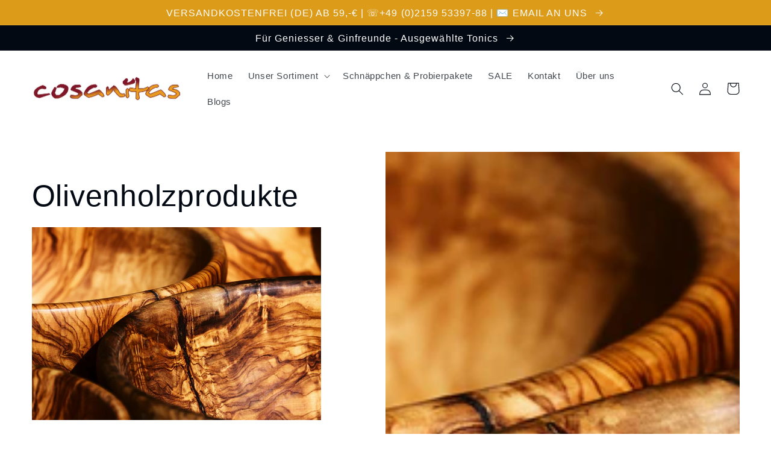

--- FILE ---
content_type: application/javascript; charset=utf-8
request_url: https://av.good-apps.co/storage/js/good_apps_timer-cosanitas-by-tck-marketing.myshopify.com.js?ver=60&shop=cosanitas-by-tck-marketing.myshopify.com
body_size: 85367
content:
var goodavbaseUrl="https://av.good-apps.co/";var goodavApiUrl="https://av.good-apps.co/";var goodavShop="cosanitas-by-tck-marketing.myshopify.com";var goodavTriggerEvents=[6];var goodavPageIds=[];var goodavCertainBtns=[];var goodavCurrencyCode="USD";var goodavCurrencySymbol="$";var goodavVersion="21";var goodavartWidget={"widget_name":"Widget name","widget_type":"upsell","widget_themes":"style_1","design_type":{"position":"center","animation":"animate__slideInRight","cart_icon":"cart_right_center","position_img":"up"},"top":{"top_show":true,"background_top":"#fff"},"main":{"background_main":"transparent","background_heading":"transparent","main_wrap_bg":"#fff","main_wrap_border_color":"#456FF7","main_wrap_border_radius":"5","main_wrap_border_width":"1","main_wrap_padding_l":"100","main_wrap_padding_r":"100","main_wrap_padding_t":"76","main_wrap_padding_b":"76","timer_title_color":"#000","timer_title_fs":"40","title_padding_l":"0","title_padding_r":"0","title_padding_t":"0","title_padding_b":"20","title_font_weight":"800","title_bg":"transparent","title_lh":"54","secondary_title_color":"#000","secondary_title_fs":"20","secondary_title_padding_l":"0","secondary_title_padding_r":"0","secondary_title_padding_t":"0","secondary_title_padding_b":"54","secondary_title_font_weight":"600","secondary_title_lh":"24","secondary_title_bg":"transparent","wallpaper":"wallpaper_0","popup_img":"img_0"},"bottom":{"accept_btn_bg":"#456FF7","accept_btn_bg_hover":"#fff","accept_btn_font_color":"#fff","accept_btn_font_color_hover":"#456FF7","accept_btn_border_color":"#456FF7","accept_btn_border_color_h":"#456FF7","accept_btn_border_width":"2","accept_btn_border_radius":"0","accept_btn_font_size":"20","accept_btn_font_weight":"700","accept_btn_font_style":"normal","accept_btn_line_height":"22","accept_btn_padding_t_b":"10","accept_btn_padding_l_r":"26","reject_btn_bg":"#fff","reject_btn_bg_hover":"#456FF7","reject_btn_font_color":"#456FF7","reject_btn_font_color_hover":"#fff","reject_btn_border_color":"#456FF7","reject_btn_border_color_h":"#456FF7","reject_btn_border_width":"2","reject_btn_border_radius":"0","reject_btn_font_size":"20","reject_btn_font_weight":"700","reject_btn_font_style":"normal","reject_btn_line_height":"22","reject_btn_padding_t_b":"10","reject_btn_padding_l_r":"20","submit_btn_bg":"#fff","submit_btn_bg_hover":"#456FF7","submit_btn_font_color":"#456FF7","submit_btn_font_color_hover":"#fff","submit_btn_border_color":"#456FF7","submit_btn_border_color_h":"#456FF7","submit_btn_border_width":"2","submit_btn_border_radius":"0","submit_btn_font_size":"20","submit_btn_font_weight":"700","submit_btn_font_style":"normal","submit_btn_line_height":"22","submit_btn_padding_t_b":"10","submit_btn_padding_l_r":"20","input_btn_bg":"#fff","input_btn_bg_hover":"#c0deedcc","input_btn_font_color":"#456FF7","input_btn_font_color_hover":"#222831","input_btn_border_color":"#456FF7","input_btn_border_width":"2","input_btn_border_radius":"0","input_btn_font_size":"20","input_btn_font_weight":"700","input_btn_font_style":"normal","input_btn_line_height":"22","input_btn_padding_t_b":"10","input_btn_padding_l_r":"65"},"translation":{"checkout_btn":"Button","timer_msg":"You must be {{age}} years old to access this website. Please verify your age.","timer_title":"Age Verification","button_title":"Button","accept_btn":"Yes, I\u2019m over {{age}}","reject_btn":"No, I\u2019m under {{age}}","submit_btn":"Submit","verification_age":"You must be {{age}} years old to access this website. Please verify your age.","verification_year":"Enter your year of birth","verification_date":"Enter your date of birth"},"custom_css":"","widget_active_img":"https:\/\/av.good-apps.co\/assets\\\/images\\\/widgets\\\/preview\\\/cart\\\/style_1.png"};var goodavActiveApp=1;var goodavartSubtotal="";var goodavAppName="GoodApps-AgeVerification18+";var goodavOffersHash=[null];var goodavShowLabel=0;var goodavartSubtotalContainer="";if(!goodavApp){var goodavApp=function(){if(!(goodavActiveApp||sessionStorage.getItem('goodavPreviewMode')))return;if(sessionStorage.getItem('goodavPreviewMode')){showPreviewMessage()};function showPreviewMessage(){let html=`<div style="width: 100%; 
                                    padding: 15px 30px; 
                                    text-align:center;
                                    border-bottom: 1px solid #dddddd;"
                        >
                            Preview Mode
                        </div>`;document.body.insertAdjacentHTML('afterbegin',html)}
let cartBuilded=false;let cartIsOpen=false;let cartToAnimate=null;const url=location.href;const storeUrl=new URL(url).origin;styleLoader();if(Shopify.designMode){buildPreviewContainer();}
function checkCookie(name){if(location.href.includes('offerId')){return false;}
const cookies=document.cookie.split(';');for(let i=0;i<cookies.length;i++){const cookie=cookies[i].trim();if(cookie.startsWith(name+'=')){return true;}}
return false;}
function setCookieData(){let url=location.href;const oneWeek=new Date(Date.now()+3600000*24*7);let currentDate=new Date(Date.now());currentDate=currentDate.toUTCString();if(url.includes('#')){url=url.split('#');if(url[url.length-1]){let parameter='#'+url[url.length-1];setCookie('goodavUrl',parameter,{expires:oneWeek});}}}
setCookieData();function setCookie(name,value,options={}){options={path:'/',...options};if(options.expires instanceof Date){options.expires=options.expires.toUTCString();}
let updatedCookie=encodeURIComponent(name)+"="+encodeURIComponent(value);for(let optionKey in options){updatedCookie+="; "+optionKey;let optionValue=options[optionKey];if(optionValue!==true){updatedCookie+="="+optionValue;}}
document.cookie=updatedCookie;}
function getCookie(name){let matches=document.cookie.match(new RegExp("(?:^|; )"+name.replace(/([\.$?*|{}\(\)\[\]\\\/\+^])/g,'\\$1')+"=([^;]*)"));return matches?decodeURIComponent(matches[1]):undefined;}
if(location.href.includes('offerId')&&location.href.includes(goodavAppName)){setCrisp();buildPreviewMessage();addPreviewMessageStyles();setTimeout(()=>{openPopup();},0)
popupEvents();}
function buildPreviewMessage(){const html=`
                <div class="goodt_minipopup_content">
                    <span class="goodt_minipopup__close"><svg aria-hidden="true" focusable="false" data-prefix="fas" data-icon="times" role="img" xmlns="http://www.w3.org/2000/svg" viewBox="0 0 352 512" class="svg-inline--fa fa-times fa-w-11 fa-2x"><path fill="#4e5d78" d="M242.72 256l100.07-100.07c12.28-12.28 12.28-32.19 0-44.48l-22.24-22.24c-12.28-12.28-32.19-12.28-44.48 0L176 189.28 75.93 89.21c-12.28-12.28-32.19-12.28-44.48 0L9.21 111.45c-12.28 12.28-12.28 32.19 0 44.48L109.28 256 9.21 356.07c-12.28 12.28-12.28 32.19 0 44.48l22.24 22.24c12.28 12.28 32.2 12.28 44.48 0L176 322.72l100.07 100.07c12.28 12.28 32.2 12.28 44.48 0l22.24-22.24c12.28-12.28 12.28-32.19 0-44.48L242.72 256z"></path></svg></span>
                    <h3 class="goodt_minipopup__message">Hi, I’m your assistant from GA Age Verification App. If you can’t see the popup, click ‘Fix for ME’ and we’ll resolve it immediately.</h3>
                    <svg height="120" viewBox="0 0 199 187" fill="none" xmlns="http://www.w3.org/2000/svg">
                        <path d="M30.968 95.5194C22.455 91.7019 16.9675 82.7234 15.7304 73.4715C14.4933 64.2195 17.0247 54.8001 21.1199 46.4178C27.1014 34.169 38.0968 22.8102 51.742 22.4346C57.5521 22.2753 63.2927 24.1372 69.1027 23.8595C78.371 23.4145 86.4308 17.6779 93.8904 12.1659C101.35 6.65395 109.406 0.913321 118.678 0.46828C127.95 0.0232376 138.154 7.53179 136.802 16.7103C136.357 19.7398 134.74 22.753 135.532 25.7173C136.978 31.1068 144.723 31.462 149.778 29.0979C154.832 26.7339 159.695 22.7571 165.236 23.4308C170.478 24.0718 174.398 28.9428 175.627 34.0751C176.856 39.2073 175.974 44.5887 175.088 49.7904L169.907 80.1104C168.682 87.2433 167.22 94.8743 162.063 99.9576C156.486 105.453 148.038 106.556 140.228 107.127C106 109.634 71.5908 107.567 37.909 100.982" fill="#F4F6F9"/>
                        <path d="M190.089 101.456C190.269 102.018 190.353 102.606 190.338 103.195C190.302 104.162 189.947 105.089 189.329 105.833C189.342 106.538 189.121 107.227 188.701 107.793C188.424 108.129 188.069 108.392 187.666 108.557C187.264 108.723 186.827 108.788 186.394 108.744C186.757 110.01 186.635 111.463 185.789 112.468C184.944 113.472 182.956 113.529 181.927 112.631L183.707 109.165C182.739 108.292 181.912 107.274 181.257 106.147C180.968 105.754 180.846 105.262 180.918 104.78C181.102 104.139 181.915 103.857 182.552 104.028C182.625 104.048 182.697 104.073 182.768 104.102C182.527 103.894 182.278 103.693 182.029 103.502C181.253 102.897 180.461 102.22 180.155 101.285C179.849 100.35 180.269 99.1083 181.229 98.896C181.78 98.8299 182.337 98.9445 182.817 99.2226C183.176 99.3901 183.527 99.5656 183.879 99.7493C183.425 98.7572 182.976 97.7691 182.523 96.781C182.408 96.6011 182.334 96.3985 182.304 96.1872C182.275 95.9759 182.291 95.7607 182.352 95.5562C182.459 95.3747 182.62 95.2312 182.812 95.1456C183.005 95.0599 183.219 95.0365 183.425 95.0785C183.835 95.174 184.221 95.3548 184.556 95.6092C185.953 96.5238 187.361 97.4507 188.48 98.6878C188.892 99.1394 189.251 99.6366 189.55 100.17C189.608 98.9433 189.291 97.7282 188.639 96.6871C187.869 95.5058 186.987 94.401 186.006 93.3881C185.414 92.7185 184.83 91.6978 185.406 91.0118C185.863 90.4606 186.737 90.5831 187.398 90.8608C188.378 91.2678 189.249 91.8977 189.943 92.7003C190.637 93.503 191.135 94.4564 191.396 95.4848C191.657 96.5132 191.675 97.5884 191.448 98.6249C191.221 99.6614 190.756 100.631 190.089 101.456ZM73.8798 150.835C73.4603 150.612 73.0602 150.354 72.6835 150.064C72.8668 150.668 72.9455 151.299 72.9162 151.929C72.8185 153.145 72.5618 154.342 72.1527 155.49C71.7614 156.94 71.2138 158.343 70.5195 159.675C69.8159 161.016 68.6932 162.09 67.3226 162.733C66.163 163.223 64.8728 163.272 63.6193 163.28C60.1013 163.308 56.5859 163.077 53.1016 162.59L54.0203 161.002C51.9502 163.897 49.1861 166.31 46.0749 167.514C40.1791 169.768 35.8675 166.179 31.1762 162.447C27.7873 159.748 24.5169 156.731 20.487 155.147C14.9301 152.954 8.01767 153.408 3.95105 149.051C-0.838258 143.923 1.45228 135.663 4.25727 129.232C12.4779 110.401 22.7866 92.551 34.9897 76.0192L28.8897 49.7005C24.1412 49.2106 14.4973 48.1327 14.4973 48.1327C18.9232 40.6486 23.684 32.0458 28.657 23.5615C32.4051 17.1635 40.571 12.4272 47.6672 16.6204C48.1957 16.9325 48.6958 17.2905 49.1616 17.6902C51.5624 19.7561 53.0077 22.7449 53.8243 25.803C54.6082 28.7223 54.8777 31.7437 55.2656 34.7406C56.522 34.2761 57.8909 34.2091 59.1867 34.5487C60.4824 34.8882 61.6425 35.6179 62.5097 36.6388C63.3769 37.6598 63.9093 38.9226 64.0348 40.2563C64.1602 41.5899 63.8726 42.9299 63.211 44.0946C62.3866 45.5252 61.0569 46.5956 59.4833 47.0956C62.8966 52.5872 66.1181 57.4336 69.5845 62.4597L69.7152 62.2066C81.7966 64.1419 93.7801 68.2698 104.134 74.7903C111.239 104.526 99.7902 129.518 73.8798 150.835Z" fill="white"/>
                        <path d="M190.939 77.1331L129.608 44.9203C125.424 42.7226 120.25 44.333 118.053 48.5173L70.3969 139.25C68.1991 143.434 69.8096 148.608 73.9939 150.805L135.324 183.018C139.509 185.216 144.682 183.606 146.88 179.421L194.536 88.6889C196.734 84.5046 195.123 79.3309 190.939 77.1331Z" fill="white"/>
                        <path d="M108.43 90.9913C119.028 90.9913 127.619 82.3997 127.619 71.8014C127.619 61.2032 119.028 52.6116 108.43 52.6116C97.8313 52.6116 89.2397 61.2032 89.2397 71.8014C89.2397 82.3997 97.8313 90.9913 108.43 90.9913Z" fill="#FEAABC"/>
                        <path d="M146.487 132.429L153.901 120.487C154.685 119.225 155.49 117.914 155.718 116.445C155.947 114.975 155.457 113.284 154.167 112.541C152.803 111.757 151.043 112.26 149.716 113.109C148.389 113.958 147.267 115.126 145.85 115.804C144.433 116.481 142.498 116.522 141.501 115.301C140.42 113.978 140.685 111.541 139.052 110.969C138.145 110.651 137.186 111.178 136.255 111.418C135.324 111.659 134.005 111.316 134.001 110.353C130.796 113.987 129.012 118.368 126.382 122.43" fill="#9ED5F0"/>
                        <path d="M106.176 72.157C106.519 66.0408 106.863 59.9259 107.209 53.8123C107.254 53.0284 108.479 53.0243 108.434 53.8123C108.102 59.6918 107.77 65.5726 107.438 71.4547H107.462L107.503 71.4833C113.838 70.3754 120.227 69.6067 126.644 69.1805C127.432 69.1315 127.428 70.3564 126.644 70.4054C120.691 70.8011 114.762 71.496 108.879 72.4877L122.626 82.5073C123.259 82.9687 122.647 84.0302 122.01 83.5648L107.054 72.6633C106.965 72.7164 106.864 72.7449 106.761 72.7458C106.657 72.7467 106.556 72.7199 106.466 72.6683C106.376 72.6166 106.302 72.542 106.251 72.4521C106.2 72.3622 106.174 72.2603 106.176 72.157ZM182.854 108.303L145.817 178.849C144.91 180.568 143.358 181.858 141.501 182.436C139.645 183.014 137.635 182.832 135.912 181.931L74.7821 149.827C74.1288 149.909 73.4633 149.954 72.7937 149.978C72.796 149.996 72.796 150.014 72.7937 150.031C73.1796 150.323 73.5894 150.583 74.0186 150.807L135.349 183.013C136.343 183.537 137.431 183.859 138.551 183.962C139.67 184.064 140.799 183.945 141.872 183.611C142.945 183.277 143.942 182.734 144.805 182.014C145.669 181.295 146.382 180.412 146.903 179.416L183.368 109.986L183.707 109.169C183.408 108.901 183.124 108.617 182.854 108.32V108.303ZM190.95 77.1096L129.62 44.9156C128.626 44.392 127.537 44.0698 126.418 43.9673C125.299 43.8648 124.17 43.984 123.097 44.3181C122.024 44.6522 121.027 45.1946 120.164 45.9144C119.3 46.6341 118.587 47.517 118.065 48.5126L115.252 53.8654C115.636 54.0124 116.016 54.1716 116.387 54.3431L119.147 49.0843C119.771 47.8997 120.705 46.9079 121.851 46.2157C122.996 45.5235 124.309 45.1572 125.648 45.1564C126.835 45.1552 128.004 45.4454 129.053 46.0016L190.383 78.208C192.102 79.1154 193.392 80.6673 193.97 82.5238C194.548 84.3804 194.366 86.3902 193.465 88.1132L190.579 93.6088C190.85 94.0422 191.07 94.5052 191.236 94.9889L194.551 88.6807C195.602 86.6701 195.813 84.3252 195.138 82.1595C194.463 79.9938 192.957 78.1839 190.95 77.126V77.1096ZM82.948 129.167C90.2973 133.705 97.7542 138.05 105.319 142.204C107.455 143.377 109.6 144.534 111.753 145.675C112.451 146.042 113.072 144.985 112.374 144.617C104.752 140.575 97.2329 136.34 89.8155 131.911C87.7196 130.656 85.636 129.389 83.5645 128.11C82.8949 127.685 82.2988 128.755 82.948 129.167ZM86.2144 124.598L95.2744 129.522C95.9645 129.898 96.5851 128.841 95.891 128.465L86.8309 123.541C86.1245 123.161 85.508 124.219 86.2021 124.598H86.2144ZM91.0037 118.956C96.4286 121.866 101.972 124.541 107.634 126.983C108.352 127.289 108.977 126.236 108.254 125.921C102.587 123.488 97.0383 120.809 91.6079 117.886C90.9138 117.523 90.2932 118.58 90.9914 118.956H91.0037ZM94.1394 114.362L97.7895 116.608C97.9302 116.689 98.097 116.712 98.2542 116.672C98.4115 116.631 98.5466 116.531 98.6306 116.392C98.7083 116.25 98.7287 116.084 98.6877 115.927C98.6467 115.771 98.5474 115.636 98.4101 115.551L94.76 113.305C94.6189 113.224 94.4517 113.202 94.2944 113.243C94.1371 113.285 94.0023 113.386 93.9189 113.525C93.8415 113.667 93.8212 113.832 93.8622 113.988C93.9032 114.144 94.0024 114.278 94.1394 114.362ZM123.537 119.556C122.847 119.176 122.226 120.234 122.92 120.613L126.272 122.447C125.145 124.388 124.032 126.335 122.932 128.289C122.549 128.979 123.606 129.6 123.99 128.91C125.092 126.942 126.211 124.984 127.346 123.035L146.989 133.81L152.705 136.933L147.806 137.252C147.022 137.301 147.018 138.525 147.806 138.476L156.813 137.893C157.286 137.86 157.695 137.207 157.246 136.847C155.461 135.409 153.993 133.617 152.934 131.584C152.566 130.886 151.509 131.507 151.876 132.205C152.764 133.895 153.921 135.428 155.302 136.745L154.665 136.786C154.645 136.712 154.609 136.643 154.56 136.583C154.512 136.523 154.452 136.474 154.383 136.439L130.294 123.263L127.946 121.969C131.033 116.699 134.233 111.498 137.545 106.364C138.906 104.274 140.277 102.197 141.657 100.133C141.704 100.066 141.735 99.9897 141.749 99.909C141.762 99.8282 141.757 99.7454 141.734 99.6669C141.711 99.5883 141.67 99.516 141.615 99.4554C141.56 99.3948 141.492 99.3474 141.416 99.3168L142.641 98.1164C141.903 100.86 141.161 103.605 140.416 106.352C140.378 106.506 140.401 106.67 140.482 106.807C140.563 106.945 140.693 107.045 140.847 107.088C141.001 107.13 141.165 107.111 141.304 107.035C141.444 106.958 141.549 106.831 141.596 106.678C142.535 103.211 143.472 99.7442 144.409 96.2791C144.442 96.1492 144.431 96.0122 144.38 95.8887C144.328 95.7652 144.237 95.6619 144.121 95.5946C144.005 95.5272 143.871 95.4994 143.738 95.5153C143.605 95.5313 143.48 95.5901 143.384 95.683L135.581 103.294C135.014 103.845 135.879 104.71 136.447 104.159L139.501 101.187C135.1 107.796 130.889 114.53 126.868 121.389L123.537 119.556ZM188.57 81.1763L160.806 67.5065L133.14 53.8817C130.915 52.7875 128.412 51.2931 125.831 51.8402C123.81 52.2485 122.001 54.241 122.544 56.3764C122.736 57.1399 123.92 56.8174 123.724 56.0538C123.239 54.1389 125.48 52.9059 127.089 52.9631C128.193 53.0537 129.269 53.3573 130.257 53.8572C131.327 54.3431 132.376 54.8861 133.434 55.4047L146.675 61.9374L173.063 74.9334L187.949 82.2623C188.631 82.5849 189.272 81.5478 188.545 81.1803L188.57 81.1763ZM169.878 87.6722C169.517 87.2526 169.059 86.9273 168.544 86.7246C168.029 86.5218 167.472 86.4477 166.922 86.5086C166.405 86.591 165.924 86.8272 165.542 87.1864C165.199 87.4885 164.823 88.0029 164.346 87.6436C163.529 87.019 163.627 85.7573 163.492 84.855C163.345 83.8833 162.962 82.8625 161.986 82.4746C161.01 82.0867 160.014 82.5767 159.128 82.985C158.773 83.1975 158.369 83.3116 157.956 83.3157C157.515 83.2463 157.356 82.838 157.299 82.4461C157.148 81.4335 157.36 80.3637 156.784 79.4492C156.444 78.965 155.983 78.5781 155.448 78.3267C154.912 78.0753 154.32 77.9683 153.73 78.0161C152.223 78.1018 150.954 79 149.79 79.8779C149.165 80.3433 149.79 81.409 150.407 80.9354C151.346 80.229 152.391 79.3961 153.595 79.2491C154.469 79.147 155.567 79.4859 155.882 80.3882C156.196 81.2906 155.91 82.2868 156.221 83.1932C156.366 83.6354 156.665 84.011 157.064 84.2521C157.462 84.4932 157.933 84.5839 158.393 84.5079C159.311 84.3773 160.055 83.7403 160.953 83.577C161.949 83.3933 162.214 84.3936 162.325 85.1816C162.464 86.1697 162.464 87.1251 163.047 87.9866C163.631 88.8481 164.546 89.2891 165.497 88.8032C166.052 88.5215 166.387 87.8805 167.004 87.7294C167.266 87.6821 167.534 87.6881 167.794 87.747C168.054 87.8059 168.299 87.9166 168.514 88.0724C169.65 88.8155 169.939 90.3629 170.209 91.5919C170.38 92.3635 171.56 92.0369 171.389 91.2652C171.087 90.0158 170.76 88.693 169.878 87.6722ZM160.079 93.9314C160.171 94.2249 160.356 94.4808 160.605 94.6611C160.855 94.8413 161.156 94.9362 161.463 94.9317C162.214 94.9317 162.774 94.3724 163.439 94.1151C164.578 93.6823 165.836 94.205 166.885 94.65C168.278 95.242 169.658 95.9198 171.197 95.9443C171.359 95.9443 171.515 95.8798 171.63 95.7649C171.745 95.6501 171.809 95.4943 171.809 95.3319C171.809 95.1694 171.745 95.0136 171.63 94.8988C171.515 94.7839 171.359 94.7194 171.197 94.7194C168.474 94.6786 166.101 92.0737 163.301 92.8739C162.98 92.9744 162.671 93.1114 162.382 93.2822C162.178 93.3965 161.614 93.8375 161.353 93.6905C160.994 93.4945 161.508 92.4411 161.594 92.1757C162.031 90.8324 161.692 89.3177 160.336 88.6276C159.983 88.4666 159.6 88.3829 159.212 88.3821C158.823 88.3813 158.44 88.4635 158.086 88.6232C157.732 88.7829 157.416 89.0164 157.16 89.3079C156.904 89.5995 156.713 89.9425 156.6 90.3139C156.368 91.0652 157.548 91.3877 157.784 90.6365C157.867 90.3545 158.034 90.1048 158.264 89.9214C158.493 89.738 158.774 89.6298 159.067 89.6115C159.36 89.5932 159.652 89.6658 159.902 89.8192C160.153 89.9726 160.35 90.1996 160.467 90.4691C160.969 91.6245 159.736 92.7596 160.079 93.9477V93.9314ZM97.5364 87.5987L74.9495 130.649C75.419 130.621 75.8886 130.604 76.3581 130.596L98.5857 88.2683C98.2223 88.056 97.8753 87.8315 97.5364 87.5987Z" fill="#3F4254"/>
                        <path d="M190.399 92.3305C189.399 91.1464 187.541 89.7296 185.908 90.0644C185.5 90.1385 185.135 90.3648 184.888 90.6977C184.641 91.0305 184.53 91.4449 184.577 91.8569C184.671 92.8123 185.336 93.5554 185.945 94.2413C186.896 95.3029 187.986 96.5237 188.558 97.8915C187.366 96.7387 186.036 95.7388 184.597 94.915C183.87 94.474 182.939 94.2291 182.209 94.7966C181.359 95.4499 181.706 96.4584 182.074 97.2709C182.258 97.6792 182.445 98.0874 182.629 98.4957C182.297 98.3356 181.933 98.2561 181.564 98.264C181.196 98.2718 180.835 98.3666 180.51 98.5406C180.159 98.7833 179.877 99.112 179.689 99.4952C179.502 99.8784 179.416 100.303 179.44 100.729C179.485 102.04 180.302 102.848 181.216 103.587C181.011 103.682 180.828 103.817 180.677 103.984C180.526 104.152 180.411 104.349 180.339 104.563C180.028 105.535 180.718 106.515 181.249 107.274C181.838 108.123 182.523 108.901 183.291 109.593C183.87 110.12 184.74 109.258 184.156 108.728C183.156 107.852 182.319 106.807 181.682 105.641C181.445 105.192 181.404 104.714 181.992 104.604C182.159 104.575 182.331 104.591 182.49 104.649C182.845 104.795 183.163 105.018 183.421 105.302C183.683 105.563 183.96 105.865 184.238 106.188C184.566 106.573 184.865 106.983 185.132 107.413C185.503 107.986 185.778 108.614 185.949 109.275C186.07 109.728 186.089 110.202 186.004 110.663C185.92 111.124 185.733 111.561 185.459 111.941C184.858 112.757 183.47 113.207 182.601 112.5C181.996 112.002 181.127 112.864 181.735 113.366C182.322 113.82 183.046 114.062 183.788 114.05C184.53 114.038 185.246 113.774 185.818 113.301C186.998 112.366 187.357 110.769 187.157 109.324C187.916 109.217 188.611 108.842 189.117 108.266C189.629 107.638 189.916 106.856 189.934 106.045C190.414 105.425 190.738 104.698 190.877 103.926C191.008 103.14 190.968 102.335 190.758 101.566C191.734 100.206 192.229 98.5594 192.164 96.8866C192.099 95.2139 191.478 93.6106 190.399 92.3305ZM187.231 108.087C187.109 108.122 186.985 108.145 186.859 108.156C186.267 106.731 185.371 105.452 184.234 104.408C183.882 104.053 183.466 103.768 183.009 103.567C182.338 103.077 181.72 102.517 181.167 101.897C180.947 101.662 180.793 101.372 180.721 101.058C180.649 100.744 180.662 100.416 180.759 100.108C181.074 99.2919 181.841 99.4757 182.498 99.7737C182.797 99.9044 183.095 100.047 183.397 100.182C184.012 100.484 184.612 100.816 185.193 101.178C185.835 101.578 186.441 102.031 187.006 102.534C187.88 103.322 188.639 104.408 188.721 105.596C188.743 105.916 188.714 106.237 188.635 106.547C188.559 106.854 188.42 107.142 188.227 107.392C187.979 107.726 187.629 107.969 187.231 108.087ZM188.864 102.779C187.729 101.276 186.006 100.194 184.336 99.3246C184.254 99.1531 184.177 98.9816 184.099 98.806C183.727 97.9894 183.282 97.1729 182.984 96.3563C182.65 95.4499 183.568 95.7561 184.046 96.0541C185.749 97.1198 187.798 98.4835 188.917 100.296C189.12 100.626 189.289 100.975 189.423 101.337L189.403 101.362H189.435C189.572 101.74 189.662 102.134 189.705 102.534C189.726 102.709 189.737 102.884 189.738 103.06C189.737 103.408 189.689 103.755 189.595 104.089C189.415 103.608 189.169 103.155 188.864 102.742V102.779ZM190.146 100.051C190.157 98.5915 189.713 97.1645 188.876 95.9684C188.36 95.2197 187.792 94.5075 187.178 93.8371C186.696 93.29 185.953 92.6571 185.81 91.8977C185.663 91.0811 186.72 91.2975 187.178 91.4894C187.867 91.7771 188.496 92.1927 189.031 92.7143C190.123 93.7365 190.81 95.1179 190.967 96.6053C191.076 97.8548 190.815 99.1088 190.215 100.211C190.183 100.1 190.158 100.06 190.134 100.015L190.146 100.051ZM57.6949 81.4862C57.6015 82.1407 57.7131 82.808 58.0143 83.3965C58.3156 83.985 58.7916 84.4659 59.3771 84.7729C59.9173 85.0822 60.5442 85.205 61.1612 85.1223C61.7781 85.0397 62.3507 84.7562 62.7904 84.3156C63.187 83.904 63.4731 83.3989 63.6223 82.8472C63.7715 82.2954 63.7789 81.7149 63.6438 81.1595C63.4808 80.6059 63.1542 80.1146 62.7067 79.7503C62.2592 79.3859 61.7119 79.1655 61.1368 79.118C60.5126 79.0377 59.8786 79.1446 59.3152 79.4252C58.7518 79.7058 58.2845 80.1474 57.9725 80.6941C57.8981 80.8419 57.8806 81.0119 57.9235 81.1718C57.8113 81.2309 57.7253 81.33 57.6826 81.4494L57.6949 81.4862ZM59.03 81.2983C59.079 81.2085 59.1321 81.1228 59.1852 81.037V81.0166C59.2178 80.9799 59.2505 80.939 59.2872 80.9023C59.3464 80.8399 59.4105 80.7826 59.4791 80.7308L59.5445 80.6859L59.7119 80.5798L59.8466 80.5103L59.9242 80.4818C60.0057 80.4503 60.0889 80.423 60.1732 80.4001C60.259 80.3756 60.3447 80.3593 60.4305 80.3429H60.508C60.576 80.3387 60.6442 80.3387 60.7122 80.3429H61.0143H61.0674L61.2144 80.3715C61.2962 80.3871 61.3768 80.409 61.4553 80.4368L61.5492 80.4695L61.6758 80.5308C61.7628 80.578 61.8473 80.6298 61.9289 80.6859H61.9493C61.982 80.7227 62.0228 80.7553 62.0596 80.7921L62.1616 80.9023V80.9227C62.2256 81.0215 62.2843 81.1238 62.3372 81.2289V81.2534C62.3546 81.3003 62.3696 81.348 62.3821 81.3963C62.4055 81.4797 62.4246 81.5642 62.4393 81.6495C62.4407 81.6753 62.4407 81.7012 62.4393 81.7271C62.4393 81.7761 62.4393 81.8291 62.4393 81.8781C62.4386 81.9832 62.4318 82.0882 62.4189 82.1925C62.4189 82.217 62.3944 82.3477 62.3862 82.3722C62.3657 82.4723 62.3371 82.5707 62.3005 82.6661C62.2921 82.6982 62.2811 82.7296 62.2678 82.76L62.227 82.8499C62.1735 82.9569 62.1135 83.0605 62.0473 83.1602L61.9861 83.2459L61.9289 83.3194C61.8623 83.3942 61.7914 83.4651 61.7166 83.5317L61.639 83.593L61.5615 83.646L61.4308 83.7236L61.3083 83.7808C61.2232 83.8141 61.1359 83.8414 61.047 83.8624L60.9368 83.8829H60.8061C60.7218 83.889 60.6372 83.889 60.553 83.8829H60.4509C60.3749 83.8668 60.2999 83.8463 60.2263 83.8216L60.0875 83.7767C60.0398 83.7497 59.9907 83.7252 59.9405 83.7032C59.8256 83.643 59.7151 83.5748 59.6098 83.4991L59.5281 83.4337C59.471 83.3806 59.4097 83.3276 59.3567 83.2704C59.3036 83.2132 59.275 83.1847 59.2383 83.1398L59.1852 83.0785C59.176 83.0611 59.1651 83.0447 59.1525 83.0295C59.0749 82.9152 59.0096 82.7968 58.9443 82.6784C58.9361 82.667 58.9292 82.6546 58.9239 82.6416C58.9239 82.6416 58.9239 82.6416 58.9239 82.609C58.9239 82.5763 58.8749 82.462 58.8545 82.3885C58.834 82.315 58.8259 82.2742 58.8136 82.2211V82.1843C58.8114 82.1544 58.8114 82.1244 58.8136 82.0945C58.8136 82.0374 58.8136 81.9761 58.8136 81.919C58.8136 81.8618 58.8422 81.6658 58.8136 81.7883C58.8282 81.6803 58.8199 81.5703 58.7891 81.4657C58.8879 81.4249 58.971 81.3533 59.0259 81.2616L59.03 81.2983ZM87.1983 84.4055C86.8513 86.2306 85.0466 87.3084 83.3032 87.239C83.4397 87.6616 83.4911 88.1071 83.4542 88.5497C83.2909 90.6524 81.376 92.5265 79.2161 91.5547C78.3653 91.153 77.7046 90.4353 77.3747 89.5541C77.135 89.7454 76.8732 89.9071 76.5949 90.0359C74.1859 91.1342 71.4953 89.2478 71.3973 86.6633C71.3034 84.1687 74.0512 82.3395 76.3499 83.103C77.0971 83.348 76.7582 84.532 76.0233 84.283C75.5307 84.1276 75.0038 84.1182 74.506 84.2559C74.0083 84.3936 73.561 84.6724 73.2183 85.0587C72.88 85.4405 72.6758 85.9224 72.6367 86.431C72.5977 86.9396 72.7259 87.447 73.0019 87.876C73.2595 88.3493 73.6676 88.7232 74.1616 88.9384C74.6556 89.1536 75.2073 89.1978 75.7293 89.0641C76.285 88.8945 76.7725 88.5528 77.1216 88.0883C77.1377 87.3984 77.3883 86.7346 77.832 86.2061C77.9184 86.1224 78.0273 86.0659 78.1454 86.0434C78.2635 86.0209 78.3856 86.0334 78.4967 86.0794C78.6077 86.1254 78.7029 86.2029 78.7706 86.3023C78.8382 86.4017 78.8753 86.5186 78.8773 86.6388C78.8551 87.2805 78.6696 87.9059 78.3383 88.4558C78.4894 89.6806 79.5918 90.9055 80.8126 90.5381C82.3437 90.1053 82.801 87.533 81.4454 86.6511C80.7962 86.2142 81.4005 85.1649 82.062 85.5936C82.5079 85.8836 83.0299 86.035 83.5619 86.0284C84.0939 86.0219 84.6119 85.8578 85.0507 85.5569C85.4724 85.2596 85.7852 84.8325 85.9415 84.3408C86.0978 83.8491 86.0889 83.3197 85.9163 82.8335C85.7802 82.3294 85.4832 81.8835 85.0705 81.5637C84.6578 81.2438 84.1519 81.0675 83.6298 81.0615C83.0845 81.0696 82.5545 81.2434 82.1103 81.56C81.6662 81.8765 81.3289 82.3207 81.1433 82.8335C80.9024 83.5807 79.7388 83.2663 79.9633 82.5069C80.1789 81.7718 80.1941 80.9925 80.0075 80.2495C79.8209 79.5066 79.4391 78.827 78.9017 78.281C77.1134 79.5917 77.1706 82.8335 79.1876 83.9318C79.8817 84.3075 79.261 85.365 78.5669 84.9893C75.6436 83.3929 75.6844 78.5056 78.6649 76.9867C78.7832 76.9231 78.9183 76.898 79.0515 76.9148C79.1847 76.9316 79.3093 76.9896 79.408 77.0807C80.4817 77.9788 81.17 79.2546 81.3311 80.6451C81.8117 80.2794 82.3709 80.0305 82.9643 79.9183C85.5651 79.4284 87.6964 81.8495 87.1983 84.4055ZM80.9432 142.383C81.1127 142.269 81.2653 142.132 81.3964 141.975C81.6698 141.684 81.8445 141.315 81.8958 140.919C81.9471 140.523 81.8724 140.121 81.6822 139.77C81.2739 139.052 80.4002 138.672 79.7061 138.296C78.2374 137.445 76.6608 136.796 75.0189 136.365C73.9228 136.115 72.7978 136.016 71.6749 136.071C72.3976 135.181 73.9001 134.936 74.9821 134.944C76.6725 134.965 79.0937 135.5 80.4124 134.091C81.7312 132.682 80.4778 130.722 78.9181 130.22C77.9375 129.978 76.9234 129.899 75.9171 129.988C74.7953 130.023 73.6762 130.12 72.565 130.277C70.7154 130.543 68.8291 131.021 67.4042 132.319C66.1384 133.458 65.4403 135.099 65.085 136.737C64.3174 140.268 65.2443 144.376 63.2355 147.573C62.2721 149.026 60.8117 150.079 59.128 150.533C58.9769 150.578 58.8259 150.611 58.6707 150.643C58.7973 149.236 58.7767 147.82 58.6095 146.417C58.2067 143.096 57.0716 139.905 55.2859 137.076C54.7065 136.17 54.061 135.309 53.3547 134.499C54.7388 132.592 55.584 130.175 56.3271 128.077C57.7644 124.017 58.7756 119.819 59.3444 115.55C59.6273 113.455 59.8045 111.347 59.8752 109.234C59.9038 108.446 58.6789 108.446 58.6503 109.234C58.472 114.519 57.6172 119.759 56.1066 124.827C55.4265 127.273 54.5344 129.656 53.4405 131.947C53.1592 132.513 52.84 133.058 52.485 133.581C52.3748 133.47 52.2727 133.356 52.1625 133.246C50.9376 132.074 49.5535 130.89 47.9734 130.261C46.4994 129.677 44.707 129.743 43.6577 131.057C43.2856 131.558 43.0293 132.136 42.9071 132.748C42.785 133.36 42.8001 133.992 42.9514 134.597C43.6863 137.884 47.5365 138.439 50.1986 137.223C51.0964 136.801 51.9024 136.208 52.5708 135.475C53.7876 136.914 54.8053 138.509 55.5963 140.219C57.3734 144.003 57.9504 148.241 57.2499 152.362C56.4382 156.564 54.361 160.418 51.2969 163.406C48.1775 166.469 43.87 168.563 39.5053 167.044C37.4108 166.314 35.553 164.978 33.8096 163.639C31.8947 162.165 30.0533 160.606 28.1588 159.111C26.3238 157.586 24.3276 156.267 22.2059 155.175C20.2912 154.295 18.2794 153.644 16.2121 153.236C12.3415 152.383 7.89104 151.872 4.89824 148.998C1.79111 146.013 1.5298 141.55 2.30556 137.565C3.1834 133.025 5.20446 128.803 7.12345 124.631C11.4334 115.264 16.267 106.147 21.6016 97.3239C24.2691 92.9116 27.0591 88.5782 29.9716 84.3238C31.4252 82.1952 32.91 80.0884 34.4261 78.0034C34.6752 77.6645 35.1366 77.1868 35.4346 76.7214C40.7522 77.6645 46.2043 77.5382 51.4725 76.3498C53.2756 75.9094 55.0409 75.3265 56.7517 74.6064C56.7004 74.6942 56.6749 74.7946 56.6782 74.8963C56.7455 76.6226 56.4041 78.3404 55.6818 79.9099C54.9595 81.4793 53.8768 82.856 52.5218 83.9278C51.1628 84.9657 49.5697 85.6541 47.8825 85.9324C46.1953 86.2108 44.4656 86.0706 42.8452 85.5242C40.983 84.9331 39.3201 83.8395 38.0396 82.364C37.521 81.7679 36.6595 82.6376 37.1699 83.2296C38.4275 84.6468 39.9994 85.7498 41.7599 86.4503C43.5204 87.1508 45.4204 87.4293 47.3079 87.2635C49.2062 87.073 51.0289 86.4199 52.6162 85.3614C54.2036 84.3029 55.5072 82.8714 56.4128 81.1922C57.3086 79.5762 57.8186 77.775 57.9031 75.9293C60.3664 77.1023 63.1483 77.4281 65.8159 76.8561C68.0084 76.3495 70.0175 75.2449 71.6199 73.6649C73.2222 72.0849 74.355 70.0915 74.8923 67.9063C75.076 67.1387 73.896 66.812 73.7123 67.5796C73.1019 70.0449 71.6652 72.2265 69.6416 73.7612C67.9161 75.0399 65.8516 75.7809 63.7068 75.8913C61.562 76.0017 59.4323 75.4766 57.5847 74.3818C57.5377 74.3538 57.4868 74.3332 57.4336 74.3206C60.3096 73.0651 63.0051 71.4311 65.4484 69.4619C67.7272 67.6005 69.7751 65.4731 71.5483 63.1251C77.7047 64.2152 83.7424 65.8928 89.5787 68.1349C89.6549 67.7293 89.7447 67.3292 89.8481 66.9345C86.0311 65.462 82.1239 64.2346 78.1505 63.2599C75.4557 62.5984 72.7338 62.054 69.9846 61.6267C69.9411 61.6226 69.8974 61.6226 69.8539 61.6267C69.0047 60.4018 68.1677 59.1769 67.3307 57.9153C70.1773 56.521 72.6981 54.5422 74.7284 52.108C76.7588 49.6738 78.2532 46.8389 79.1141 43.7883C79.2284 43.38 79.306 42.841 78.9793 42.5634C78.4812 42.1102 77.734 42.6777 77.2645 43.1636C75.5727 44.9236 73.2747 45.9739 70.8367 46.1013C68.3988 46.2287 66.0038 45.4236 64.1378 43.8495C64.5938 42.7539 64.7834 41.5657 64.6912 40.3825C64.5989 39.1994 64.2274 38.0549 63.607 37.0432C64.1923 35.1023 64.6022 33.1127 64.8319 31.0985C65.4239 25.4517 63.0395 18.1882 57.3438 13.6806C52.8933 10.1611 43.674 9.18933 39.5503 13.0845C33.4585 10.7531 27.3667 19.1191 27.9138 23.7859C26.5787 25.9009 25.4151 28.1506 24.182 30.3186C20.834 36.1572 17.535 42.0244 14.1135 47.8222C14.0622 47.9157 14.036 48.0209 14.0372 48.1275C14.0384 48.2341 14.067 48.3386 14.1204 48.4309C14.1737 48.5232 14.2499 48.6002 14.3417 48.6545C14.4334 48.7088 14.5377 48.7386 14.6442 48.7409C19.2743 49.2594 23.9003 49.7739 28.5263 50.2557L30.4983 58.7564C31.5871 63.4817 32.6759 68.2057 33.7647 72.9283C33.9934 73.9123 34.2179 74.8922 34.4466 75.8762C24.336 89.6065 15.5238 104.247 8.12377 119.609C6.33135 123.328 4.53077 127.072 3.02008 130.914C1.75845 134.128 0.749959 137.553 0.700963 141.032C0.651968 144.298 1.63188 147.54 4.02857 149.843C6.42526 152.146 9.7447 153.077 12.9335 153.771C16.4326 154.53 19.899 155.163 23.0388 156.984C26.5216 159.025 29.5062 161.81 32.6705 164.272C35.3897 166.391 38.3866 168.522 41.9388 168.763C45.4909 169.004 48.9125 167.179 51.5011 164.864C52.0965 164.325 52.6635 163.755 53.1996 163.157C55.3799 163.455 57.5724 163.668 59.769 163.774C61.8963 163.876 64.1378 164.035 66.2446 163.672C70.5439 162.929 72.022 158.527 73.0999 154.873C73.5771 153.485 73.7348 152.007 73.5612 150.549C74.8412 150.499 76.1086 150.278 77.3298 149.892C78.2526 149.578 80.3512 148.765 79.5918 147.385C79.1864 146.791 78.5853 146.357 77.8933 146.16C78.816 146.291 79.8082 146.532 80.7064 146.266C81.1178 146.172 81.4898 145.953 81.7713 145.638C82.0528 145.324 82.2299 144.93 82.2784 144.511C82.3314 143.608 81.6945 142.857 80.9432 142.383ZM48.6879 136.463C46.8342 136.945 44.6049 136.332 44.1395 134.266C43.7312 132.405 44.9561 130.727 46.9608 131.204C48.7736 131.637 50.4313 133.14 51.7379 134.532C50.9322 135.462 49.8674 136.13 48.6797 136.451L48.6879 136.463ZM32.842 63.4191C31.8267 59.0476 30.8114 54.6734 29.7961 50.2965C29.7389 50.0434 29.6777 49.7861 29.6205 49.5289C29.5829 49.4005 29.5051 49.2876 29.3985 49.2067C29.292 49.1259 29.1622 49.0814 29.0285 49.0798C24.5658 48.6184 20.1032 48.1244 15.6405 47.6262C18.3475 43.0207 20.981 38.3784 23.6267 33.7442C25.0966 31.1719 26.5719 28.6065 28.0527 26.0478C29.2775 23.9329 30.4738 21.8751 32.2295 20.1398C33.1955 19.185 34.2698 18.3463 35.4306 17.641C35.1819 19.38 35.1326 21.1416 35.2836 22.8917C35.5163 24.9536 36.2798 27.0196 37.7823 28.4486C39.5707 30.1512 42.1388 30.731 44.5968 30.9596C46.7281 31.1597 48.9574 31.1311 50.9049 30.2369L51.4521 31.025C51.9355 32.4671 52.4971 33.8819 53.1342 35.2631C52.8798 35.455 52.6397 35.6652 52.4156 35.8918C52.3523 35.9475 52.3011 36.0157 52.2653 36.0921C52.2295 36.1685 52.2099 36.2514 52.2077 36.3358C52.2054 36.4201 52.2207 36.504 52.2524 36.5822C52.2841 36.6603 52.3316 36.7311 52.392 36.7901C52.4523 36.849 52.5242 36.8948 52.6031 36.9247C52.682 36.9546 52.7662 36.9678 52.8505 36.9636C52.9347 36.9594 53.0172 36.9378 53.0927 36.9002C53.1683 36.8626 53.2352 36.8098 53.2894 36.7452C54.0435 35.9692 54.9938 35.4121 56.0392 35.1333C57.0847 34.8544 58.1862 34.8641 59.2266 35.1614C60.267 35.4587 61.2073 36.0325 61.9476 36.8216C62.6878 37.6108 63.2003 38.5858 63.4305 39.6431C63.6608 40.7003 63.6001 41.8002 63.255 42.8257C62.9099 43.8512 62.2932 44.764 61.4707 45.467C60.6481 46.1699 59.6504 46.6368 58.5836 46.8178C57.5169 46.9989 56.421 46.8874 55.4125 46.4953C55.2609 46.4362 55.0921 46.4399 54.9432 46.5053C54.7942 46.5708 54.6774 46.6928 54.6184 46.8444C54.5594 46.996 54.563 47.1648 54.6285 47.3137C54.6939 47.4626 54.8159 47.5795 54.9675 47.6385C55.7558 47.9407 56.5934 48.0944 57.4377 48.0917C58.0912 48.0896 58.7416 48.0032 59.373 47.8345C62.5278 52.8892 65.7996 57.8663 69.1884 62.7658C69.2392 62.845 69.307 62.9119 69.3868 62.9616C69.4667 63.0112 69.5566 63.0425 69.6501 63.0531C69.7436 63.0636 69.8382 63.0532 69.9271 63.0226C70.0161 62.992 70.0971 62.9419 70.1642 62.8761H70.2132C67.1989 66.734 63.4014 69.9095 59.0709 72.1934C54.5904 74.4967 49.6661 75.8071 44.6335 76.0354C41.6487 76.1762 38.6575 75.9927 35.7123 75.4883H35.6347C34.6983 71.4652 33.7647 67.4381 32.8338 63.4069L32.842 63.4191ZM78.5424 148.018V148.038V148.018ZM79.6612 145.192C78.7507 145.156 77.8361 144.96 76.9256 144.874C76.0151 144.788 75.1373 144.735 74.2431 144.707C72.9502 144.668 71.6586 144.692 70.3684 144.776C69.6849 144.71 68.9952 144.757 68.3269 144.915C68.2816 144.926 68.2378 144.943 68.1963 144.964C68.1582 144.962 68.12 144.962 68.0819 144.964C67.3062 145.054 67.298 146.283 68.0819 146.189C68.7025 146.111 69.3068 146.058 69.9438 146.013C70.4296 146.013 70.9155 146.054 71.3973 146.099C72.7288 146.225 74.0506 146.439 75.3537 146.74C76.3867 146.977 77.5135 147.218 78.3587 147.822C78.3179 147.793 78.3995 147.859 78.473 147.924L78.5098 147.953C78.4634 147.992 78.4197 148.034 78.3791 148.079C78.0452 148.304 77.6845 148.487 77.3053 148.622C74.8555 149.561 72.12 149.382 69.5477 149.386C69.3853 149.386 69.2295 149.45 69.1146 149.565C68.9998 149.68 68.9353 149.836 68.9353 149.998C68.9353 150.161 68.9998 150.316 69.1146 150.431C69.2295 150.546 69.3853 150.611 69.5477 150.611C70.4664 150.611 71.4054 150.611 72.3445 150.611C72.3851 150.8 72.4137 150.993 72.4303 151.186C72.5895 153.138 71.7852 155.179 71.1564 157C70.5684 158.695 69.7396 160.438 68.2616 161.545C66.7019 162.708 64.7176 162.651 62.8639 162.643C60.7734 162.643 58.6857 162.542 56.6007 162.341C55.7841 162.265 54.9675 162.172 54.1509 162.063C56.4634 159.111 57.9764 155.612 58.5442 151.905H58.6585C60.2721 151.596 61.7678 150.844 62.9782 149.733C65.7056 147.246 65.7465 143.49 65.9098 140.068C65.9264 138.444 66.222 136.835 66.7835 135.312C67.0841 134.562 67.5417 133.885 68.1255 133.326C68.7093 132.768 69.4058 132.341 70.1683 132.074C71.9811 131.429 73.9981 131.257 75.9089 131.212C76.8276 131.188 77.8688 131.106 78.7425 131.457C79.3386 131.698 80.0613 132.474 79.604 133.144C79.1957 133.744 78.224 133.789 77.583 133.805C76.55 133.83 75.5211 133.691 74.4922 133.728C73.0019 133.777 71.385 134.283 70.5194 135.581C70.3929 135.772 70.2914 135.977 70.2173 136.194C69.8988 136.234 69.5844 136.279 69.266 136.337C68.4902 136.471 68.8209 137.655 69.5926 137.516C71.0356 137.228 72.5175 137.189 73.9736 137.402C75.3076 137.652 76.5988 138.092 77.8075 138.709C78.5098 139.048 79.1998 139.419 79.8735 139.807C80.4369 140.13 81.0331 140.624 80.4288 141.236C80.198 141.457 79.9038 141.6 79.5877 141.644C78.1561 140.977 76.6476 140.489 75.0964 140.191C72.8306 139.745 70.5052 139.69 68.2207 140.028C67.445 140.142 67.7757 141.322 68.5474 141.212C71.0624 140.849 73.6251 141.007 76.0763 141.677H75.5129L69.2333 141.567C69.0709 141.567 68.9151 141.631 68.8003 141.746C68.6854 141.861 68.6209 142.017 68.6209 142.179C68.6209 142.342 68.6854 142.497 68.8003 142.612C68.9151 142.727 69.0709 142.792 69.2333 142.792L75.8395 142.865C76.8848 142.865 77.9382 142.926 78.9834 142.89L79.3917 142.865C80.0042 143.135 80.6942 143.478 80.9759 144.021C81.4005 144.911 80.3022 145.209 79.653 145.18L79.6612 145.192ZM52.926 41.6896C53.5776 40.6094 54.4644 39.69 55.5206 39.0001C56.5767 38.3101 57.7749 37.8673 59.0259 37.7047C59.3526 37.6598 59.6384 38.0231 59.6384 38.3171C59.6342 38.4782 59.5684 38.6316 59.4544 38.7456C59.3405 38.8596 59.1871 38.9254 59.0259 38.9296C57.9874 39.0842 56.9963 39.4677 56.1242 40.0524C55.2521 40.637 54.5209 41.4083 53.9835 42.3102C53.9012 42.4505 53.7666 42.5523 53.6092 42.5932C53.4519 42.6342 53.2847 42.611 53.1444 42.5287C53.0042 42.4464 52.9024 42.3117 52.8615 42.1544C52.8205 41.997 52.8437 41.8299 52.926 41.6896ZM38.9705 57.8663C40.1836 57.6052 41.3389 57.1251 42.3797 56.4495C43.3841 57.3151 44.6989 58.1603 46.0299 57.6458C47.3609 57.1314 47.9489 55.5676 47.7529 54.1875C47.5786 53.3014 47.2716 52.4466 46.8424 51.652C46.7891 51.5516 46.7045 51.4714 46.6015 51.4234C47.0751 50.3162 47.3515 49.1348 47.4181 47.9325C47.4589 47.1445 46.234 47.1445 46.1932 47.9325C46.1356 48.9998 45.8867 50.0481 45.4583 51.0273C45.1916 50.7346 44.8552 50.5141 44.4805 50.3864C44.1057 50.2586 43.7047 50.2277 43.3147 50.2965C42.7558 50.3939 42.2557 50.7026 41.9182 51.1587C41.5807 51.6148 41.4316 52.1832 41.5019 52.7463C41.2033 52.8307 40.9273 52.9809 40.6942 53.1858C40.4611 53.3906 40.2767 53.645 40.1545 53.9303C40.0113 54.2523 39.9761 54.612 40.0541 54.9556C40.1321 55.2993 40.3191 55.6085 40.5873 55.8371C40.6425 55.8825 40.7012 55.9234 40.7629 55.9595C40.0913 56.2907 39.3807 56.5363 38.6479 56.6904C37.8722 56.8455 38.2029 58.0255 38.9705 57.8663ZM45.593 53.2811C45.695 53.2777 45.7947 53.2508 45.8846 53.2027C45.9745 53.1546 46.0522 53.0864 46.1116 53.0035C46.3251 53.4592 46.4722 53.9432 46.5484 54.4407C46.5894 54.7502 46.5714 55.0647 46.4954 55.3675C46.4304 55.6216 46.3182 55.8612 46.1646 56.0739C45.9915 56.297 45.7503 56.4575 45.4777 56.5312C45.2051 56.6049 44.9159 56.5877 44.6539 56.4822C44.184 56.3105 43.7514 56.0499 43.3801 55.7146C44.2353 55.0187 44.9812 54.1984 45.593 53.2811ZM42.6941 52.289C42.7094 52.2253 42.7285 52.1626 42.7513 52.1012C42.7309 52.1542 42.8942 51.8848 42.8615 51.9215C42.9064 51.8725 42.9514 51.8235 43.0003 51.7786L43.0861 51.7092C43.1394 51.67 43.1953 51.6345 43.2535 51.603L43.3719 51.55L43.5475 51.4969H43.5924H43.6455C43.8598 51.4691 44.0773 51.5152 44.262 51.6275C44.5101 51.7707 44.7136 51.9798 44.8499 52.2318C44.6066 52.6366 44.3337 53.0228 44.0333 53.3873C43.6604 53.0822 43.2279 52.8583 42.7635 52.7299C42.7635 52.7054 42.7635 52.6891 42.7635 52.7299C42.7429 52.6727 42.7265 52.614 42.7145 52.5544C42.7145 52.5544 42.7145 52.4319 42.7145 52.4278C42.7179 52.4103 42.7179 52.3923 42.7145 52.3747C42.7127 52.3452 42.7058 52.3162 42.6941 52.289ZM41.2447 54.5142C41.2554 54.4413 41.2819 54.3716 41.3223 54.31C41.3999 54.1778 41.5101 54.0675 41.6422 53.9896C41.7744 53.9117 41.9242 53.8688 42.0776 53.865C42.3355 54.1314 42.6596 54.3245 43.0167 54.4244C42.8289 54.5958 42.6329 54.7592 42.4287 54.9143C42.3426 54.868 42.2455 54.8458 42.1477 54.8501C42.05 54.8544 41.9552 54.8851 41.8735 54.9388C41.8389 54.9652 41.802 54.9884 41.7632 55.0082H41.6734C41.6734 55.0082 41.5713 54.9715 41.5468 54.9674C41.5083 54.9392 41.4673 54.9146 41.4243 54.8939C41.3937 54.8674 41.3651 54.8387 41.3386 54.8082C41.3276 54.787 41.3153 54.7666 41.3018 54.7469C41.3018 54.7265 41.3018 54.7061 41.3018 54.6897C41.3018 54.6734 41.3018 54.6081 41.3018 54.5918C41.3018 54.5754 41.3018 54.5632 41.3018 54.5632C41.2826 54.5437 41.2606 54.5272 41.2365 54.5142H41.2447ZM34.5691 30.8331L33.2339 33.7769C33.1507 33.9155 33.0163 34.0159 32.8597 34.0564C32.7031 34.0968 32.5369 34.0742 32.3969 33.9933C32.2592 33.9092 32.1593 33.7752 32.1182 33.6191C32.0771 33.4631 32.098 33.2972 32.1764 33.1563L33.5034 30.192C33.5871 30.0596 33.7175 29.9634 33.8687 29.9226C34.02 29.8817 34.181 29.8992 34.32 29.9716C34.4607 30.0538 34.5643 30.1871 34.6092 30.3438C34.6541 30.5005 34.6368 30.6684 34.5609 30.8126L34.5691 30.8331ZM31.8008 29.8899L30.2493 33.1154C30.2104 33.188 30.1574 33.2519 30.0932 33.3035C30.0291 33.3551 29.9553 33.3932 29.8761 33.4156C29.7969 33.438 29.714 33.4443 29.6324 33.4339C29.5507 33.4236 29.472 33.3969 29.4009 33.3554C29.3298 33.314 29.2678 33.2586 29.2186 33.1927C29.1694 33.1267 29.1339 33.0515 29.1144 32.9716C29.0949 32.8916 29.0917 32.8086 29.105 32.7274C29.1183 32.6461 29.1478 32.5684 29.1918 32.4989L30.7433 29.2693C30.8256 29.1291 30.9603 29.0273 31.1176 28.9863C31.275 28.9453 31.4421 28.9686 31.5824 29.0509C31.7226 29.1332 31.8244 29.2678 31.8654 29.4251C31.9063 29.5825 31.8831 29.7497 31.8008 29.8899ZM29.8165 25.5334C29.7961 25.453 29.7961 25.3688 29.8165 25.2884C29.8203 25.2083 29.8457 25.1307 29.89 25.0639C29.9725 24.9269 30.1038 24.8262 30.2575 24.7821L31.074 24.5576C31.234 24.5179 31.4031 24.5397 31.5477 24.6188C31.6835 24.7025 31.7838 24.8333 31.8294 24.9863C31.8519 25.0664 31.8519 25.1511 31.8294 25.2313C31.8249 25.3125 31.7996 25.3913 31.7559 25.4599C31.6738 25.5955 31.5443 25.6959 31.3925 25.7416L30.5759 25.9621C30.4161 26.0039 30.2463 25.9819 30.1023 25.9009C30.0292 25.8599 29.9654 25.8043 29.9148 25.7376C29.8643 25.6708 29.828 25.5944 29.8083 25.513L29.8165 25.5334ZM36.0512 29.0039C35.8893 29.0012 35.7346 28.9369 35.6184 28.8242L34.5119 27.6402C34.3999 27.5235 34.3358 27.3691 34.3322 27.2074C34.3314 27.1269 34.3469 27.047 34.3778 26.9726C34.4086 26.8982 34.4543 26.8309 34.5119 26.7746C34.6266 26.6597 34.7823 26.5951 34.9447 26.595C35.1069 26.596 35.2622 26.6605 35.3775 26.7746L36.484 27.9587C36.5967 28.0749 36.6609 28.2296 36.6636 28.3915C36.6642 28.472 36.6486 28.5518 36.6178 28.6261C36.5869 28.7005 36.5414 28.7678 36.484 28.8242C36.4245 28.8784 36.355 28.9204 36.2793 28.9477C36.2037 28.9751 36.1234 28.9872 36.043 28.9835L36.0512 29.0039Z" fill="#3F4254"/>
                    </svg>
                    <div class="goodt_minipopup__btns">
                        <button class="goodt_minipopup__btn goodt_minipopup__btn--yellow">Fix for Me</button>
                        <button class="goodt_minipopup__btn goodt_minipopup__btn--gray">I can see it</button>
                    </div>
                </div>
            `;const element=document.createElement("div");element.classList.add('goodt_minipopup','goodt_minipopup_hide');element.innerHTML=html;const rootDiv=document.body;rootDiv.append(element);}
function addPreviewMessageStyles(){const styles=`
                .goodt_minipopup {
                    position: fixed;
                    left: 30px;
                    bottom: 10%;
                    width: 300px;
                    height: 350px;
                    padding: 30px;
                    background: #fff;
                    box-shadow: 0px 3px 16px 0px rgba(0,0,0,0.08);
                    border: 1px solid #f1f1f2;
                    border-radius: 8px;
                    z-index: 999;
                    transition: 0.7s;
                }

                @media (max-width: 480px){
                    .goodt_minipopup {
                        width: 80%;
                    }
                }

                @media (max-width: 380px){
                    .goodt_minipopup {
                        padding: 15px;
                    }
                }

                .goodt_minipopup_hide {
                    transform: translateY(120%);
                    opacity: 0;
                }

                .goodt_minipopup_content {
                    position: relative;
                    display: flex;
                    height: 100%;
                    flex-direction: column;
                    justify-content: space-between;
                    align-items: center;
                }

                .goodt_minipopup__close {
                    position: absolute;
                    width: 10px;
                    top: -25px;
                    right: -17px;
                    transition: 0.3s;
                    cursor: pointer;
                }

                @media (max-width: 380px){
                    .goodt_minipopup__close {
                        width: 8px;
                        top: -16px;
                        right: -7px;
                    }
                }

                    .goodt_minipopup__close:hover {
                        transform: scale(1.2);
                    }

                    .goodt_minipopup__message {
                        text-align: center;
                        margin: 0px;
                        font-size: 16px;
                        font-weight: 400;
                        text-transform: none;
                    }

                    @media (max-width: 380px){
                        .goodt_minipopup__message {
                            font-size: 14px;
                        }
                    }

                    .goodt_minipopup__btns {
                        display: flex;
                        justify-content: center;
                        gap: 10px;    
                    }

                    @media (max-width: 480px){
                        .goodt_minipopup__btns {
                            flex-direction: column;
                        }
                    }

                    .goodt_minipopup__btn {    
                        padding: 10px 25px;  
                        border-radius: 6px;
                        font-size: 12px;
                        transition: 0.5s;
                        cursor: pointer;
                        border: none;
                        color: white;
                    }

                    .goodt_minipopup__btn--yellow {
                        background: #FFB73E;
                    }

                    .goodt_minipopup__btn--yellow:hover {
                        background: #b09059;
                    }

                    .goodt_minipopup__btn--gray {
                        background: #f9f9f9;
                        color: #78829d
                    }

                    .goodt_minipopup__btn--gray:hover {
                        background: #f1f1f2;
                    }
                `;const element=document.createElement("style");element.innerHTML=styles;const rootDiv=document.head;rootDiv.append(element);};function openPopup(){const popup=document.querySelector('.goodt_minipopup');popup.classList.remove('goodt_minipopup_hide');};function closePopup(){const popup=document.querySelector('.goodt_minipopup');popup.classList.add('goodt_minipopup_hide');};function popupEvents(){const closeBtn=document.querySelector('.goodt_minipopup__btn--gray');const closeIcon=document.querySelector('.goodt_minipopup__close');closeBtn.addEventListener('click',()=>{closePopup();})
closeIcon.addEventListener('click',()=>{closePopup();})
const opener=document.querySelector('.goodt_minipopup__btn--yellow');opener.addEventListener('click',(e)=>{e.preventDefault();$crisp.push(["do","chat:open"])
$crisp.push(["do","message:send",["text","Hi, I’m using GA Age Verification App and can’t see the widget. Please assist."]]);})}
function setCrisp(){const scriptTag=document.createElement('script');scriptTag.setAttribute('type','text/javascript');scriptTag.innerHTML=`
                    window.$crisp=[];
                window.CRISP_WEBSITE_ID="4e50b386-fde3-4da7-97f2-80e38503c5ab";
                $crisp.push(["set", "user:email", "{{ $userEmail }}"]);
                $crisp.push(["set", "user:name", "{{ $storeOwnerName }}"]);
                $crisp.push(["set", "session:segments", [["Age verification"]]]);
                $crisp.push(["set", "session:event", ["user:welcome"]]);
                $crisp.push(["set", "session:data", [
                    [
                        ["myshopifyurl", "${storeUrl}"],
                        ["totalsales", "{{ $allAmount }}"],
                        ["totalOffers", "{{ $countOffers }}"]
                    ]
                ]]);

                (function(){
                    d=document;
                    s=d.createElement("script");
                    s.src="https://client.crisp.chat/l.js";
                    s.async=1;
                    d.getElementsByTagName("head")[0].appendChild(s);
                })();`;const rootDiv=document.head;rootDiv.append(scriptTag);$crisp.push(["do","chat:close"])}
if((location.href.includes('/products/')&&goodavTriggerEvents.includes(6))||(location.href.includes('/themes/')&&goodavTriggerEvents.includes(6))){triggerType=6;if(Object.keys(goodavTriggerEvents).length&&goodavTriggerEvents.includes(+triggerType)){let url=location.href.split('?')[0].split('/');let productsIndex=url.indexOf('products');url=url[productsIndex+1];fetchPage(location.href).then(function(dataPage){const variantsId=[];const productId=dataPage.product.id;const variants_arr=dataPage.product.variants;variants_arr.forEach((variant)=>{variantsId.push(variant.id)})
fetchCart().then(function(dataCart){const cart=dataCart.total_price;const offerParams={triggerType,productId,variantsId,cart}
offerFetch(offerParams).then(function(dataOffer){const object=dataOffer.design;const objectKeys=Object.keys(object);const lastIteration=objectKeys.length-1;let buildWidgetCalled=false;for(var i=0;i<objectKeys.length;i++){var prop=objectKeys[i];var goodavartWidgetObj=object[prop];if(goodavartWidgetObj.design_type.triger=="1"&&!checkCookie(`goodav_block_popup-${prop}`)){buildWidget(goodavartWidgetObj,prop);buildWidgetCalled=true;}
if(i===lastIteration&&!buildWidgetCalled){const object=dataOffer.design;for(var prop in object){if(object[prop].design_type.triger=="3"&&!checkCookie(`goodav_block_popup-${prop}`)){goodavartWidgetObj=object[prop];buildWidget(goodavartWidgetObj,prop);}}}}});});});}}
if(location.href.includes('/products/')&&goodavTriggerEvents.includes(14)&&!goodavTriggerEvents.includes(6)){allPagesRequest();}else if(location.href.includes('/cart')&&goodavTriggerEvents.includes(14)&&!goodavTriggerEvents.includes(2)){allPagesRequest();}else if(!location.href.includes('/products/')&&!location.href.includes('/cart')&&goodavTriggerEvents.includes(14)){allPagesRequest();}
function allPagesRequest(){const triggerType=14;let variantsId='0';const offerParams={triggerType,variantsId,}
offerFetch(offerParams).then(function(dataOffer){const object=dataOffer.design;for(var prop in object){if(object[prop].design_type.triger=="3"&&!checkCookie(`goodav_block_popup-${prop}`)){goodavartWidgetObj=object[prop];buildWidget(goodavartWidgetObj,prop);}}})}
function buildPreviewContainer(){const rootDiv=document.querySelector('.goodav-app-container');if(!rootDiv)return;const html='<span>The <b>Good APP</b> will be displayed here!</span>';const element=document.createElement("div");element.classList.add('goodav-app-preview');element.style.padding='20px';element.style.border='1px solid #e4e4e4';element.style.borderRadius='8px';element.style.textAlign='center';element.innerHTML=html;rootDiv.append(element);}
function clearPreviewContainer(){const previewContainer=document.querySelector('.goodav-app-container');if(previewContainer){previewContainer.innerHTML='';}}
function buildWidget(goodavartWidgetObj,uniqId){if(Shopify.designMode){clearPreviewContainer();}
if(!goodavartWidgetObj||Shopify.designMode){return}
buildIframe(goodavartWidgetObj);build(goodavartWidgetObj,uniqId)}
function build(goodavartWidgetObj,uniqId){buildCart(goodavartWidgetObj,uniqId);buildYearSelect();setVerificationType(goodavartWidgetObj);setUploadImg(goodavartWidgetObj);setPositionImg(goodavartWidgetObj)
addStyling(goodavartWidgetObj);if(!cartBuilded)return;cartToAnimate=getAppSelector('.goodav-cart__body');productsWrapper=getAppSelector('.goodav-cart__products');setOpenCartEvent(goodavartWidgetObj);setCloseCartEvent(goodavartWidgetObj);setBlockCartEvent(goodavartWidgetObj);setSubmitCartEvent(goodavartWidgetObj);openCart(goodavartWidgetObj);}
function buildIframe(goodavartWidgetObj){let position=goodavartWidgetObj.design_type.position;let html=`<div id="goodav-widget"><div id="goodav-root"></div></div>`;const element=document.createElement("div");element.setAttribute("id","goodav-app");element.innerHTML=html;element.style.maxWidth='750px';element.style.position='fixed';element.style.zIndex='99999999999999999';document.querySelector('body').append(element);if(position=="center"){element.style.top='50%';element.style.left='50%';element.style.transform='translate(-50%, -50%)';}if(position=="right_top"){element.style.top='5%';element.style.right='5%';}if(position=="left_top"){element.style.top='5%';element.style.left='5%';}if(position=="left_bottom"){element.style.bottom='5%';element.style.left='5%';}if(position=="right_bottom"){element.style.bottom='5%';element.style.right='5%';}}
function styleLoader(){const headID=document.getElementsByTagName('head')[0];const link=document.createElement('link');link.type='text/css';link.id='goodavCss'
link.rel='stylesheet';headID.appendChild(link);link.href=goodavbaseUrl+`css/goodav-style.css?v=${goodavVersion}`;};function openCart(goodavartWidgetObj){let cartEl=document.querySelector('#goodav-widget');cartWrapper=cartEl.closest('div')
if(!cartWrapper)return;cartWrapper.style.display="block";cartToAnimate.classList.add('spinner');cartToAnimate.setAttribute('class','goodav-cart__body');cartToAnimate.classList.add('animate__animated',`${goodavartWidgetObj.design_type ? goodavartWidgetObj.design_type.animation : 'slideInRight'}`);cartIsOpen=true;}
function setOpenCartEvent(goodavartWidgetObj){if(!cartIsOpen){openCart(goodavartWidgetObj);}}
function setBlockCartEvent(goodavartWidgetObj){let rootEl=document.querySelector('#goodav-root');const cartInWrapper=rootEl.querySelector('.verification_btn_reject');cartInWrapper.addEventListener('click',function(){const close_event=goodavartWidgetObj.design_type.close_event;rejectEvents(goodavartWidgetObj,close_event);})}
function rejectEvents(goodavartWidgetObj,close_event){if(close_event=='under_age_block'){blockPage();}if(close_event=='under_age_show_msg'){showMessage(goodavartWidgetObj);}if(close_event=='under_age_redirect_url'){redirectURL(goodavartWidgetObj);}}
function showMessage(goodavartWidgetObj){const el_to_remove=document.querySelector('.goodav-cart__timer_texts');const title=document.querySelector('.goodav-cart__timer-title');const msg=goodavartWidgetObj.translation.reject_msg;el_to_remove.remove();title.innerHTML=msg;if(document.querySelector('.goodav-cart__timer-img')){document.querySelector('.goodav-cart__timer-img').remove();}}
function redirectURL(goodavartWidgetObj){const url=goodavartWidgetObj.design_type.redirect_url;if(url!=''){location.href=url;}}
function blockPage(){const overlay=document.createElement('div');const close=document.createElement('div');overlay.classList.add('goodav_overlay');overlay.style.display='block';overlay.style.position='fixed';overlay.style.top=0;overlay.style.left=0;overlay.style.width='100%';overlay.style.height='100%';overlay.style.backgroundColor='rgba(0, 0, 0, 0.8)';overlay.style.zIndex='9999999999999999999999';document.body.style.overflow='hidden';document.body.appendChild(overlay);close.style.position='fixed';close.style.color='#fff';close.style.top='15px';close.style.right='15px';close.style.cursor='pointer';close.style.border='1px solid white';close.style.padding='0px 10px';close.style.borderRadius='8px';close.style.backgroundColor='#ffffff21';close.innerHTML='BACK TO PREV PAGE';close.addEventListener('mouseenter',function(){close.style.backgroundColor='#ffffff42';});close.addEventListener('mouseleave',function(){close.style.backgroundColor='#ffffff21';});close.addEventListener('click',function(){history.back();});overlay.appendChild(close);}
function setSubmitCartEvent(goodavartWidgetObj){const rootEl=document.querySelector('#goodav-root');const submitBtnInWrappers=rootEl.querySelectorAll('.verification_btn_submit');const verificationInputYear=rootEl.querySelector('.verification_input_year');const verificationInputDate=rootEl.querySelector('.verification_input_date');const verificationInputs=rootEl.querySelectorAll('.verification_input');const minAge=goodavartWidgetObj.design_type.min_age;verificationInputs.forEach((verificationInput)=>{verificationInput.addEventListener('click',()=>{const overlay_date=document.querySelector('.goodav_notification_date');const overlay_year=document.querySelector('.goodav_notification_year');overlay_date.style.opacity='0';overlay_year.style.opacity='0';})})
const verification_type=goodavartWidgetObj.design_type.verification_type;submitBtnInWrappers.forEach((submitBtnInWrapper)=>{submitBtnInWrapper.addEventListener('click',()=>{if(verification_type=="verification_type_2"){verificationByYear(verificationInputYear,goodavartWidgetObj,minAge)}if(verification_type=="verification_type_3"){verificationByDate(verificationInputDate,goodavartWidgetObj,minAge)};});});}
function verificationByYear(verificationInput,goodavartWidgetObj,minAge){const overlay=document.querySelector('.goodav_notification_year');if(verificationInput.value==''){overlay.style.opacity='1';return;}
const currentDate=new Date();const currentYear=currentDate.getFullYear();const inputYear=verificationInput.value;const currentAge=currentYear-inputYear;const close_event=goodavartWidgetObj.design_type.close_event;if(currentAge>=minAge){closeCart(goodavartWidgetObj,verificationInput);}else{rejectEvents(goodavartWidgetObj,close_event);}}
function verificationByDate(verificationInput,goodavartWidgetObj,minAge){const overlay=document.querySelector('.goodav_notification_date');if(verificationInput.value==''){overlay.style.opacity='1';return;}
const close_event=goodavartWidgetObj.design_type.close_event
const currentDate=new Date();const inputDate=new Date(verificationInput.value);let currentAge=currentDate.getFullYear()-inputDate.getFullYear();const monthDifference=currentDate.getMonth()-inputDate.getMonth();const dayDifference=currentDate.getDate()-inputDate.getDate();if(monthDifference<0||(monthDifference===0&&dayDifference<0)){currentAge--;}
if(currentAge>=minAge){closeCart(goodavartWidgetObj,verificationInput);}else{rejectEvents(goodavartWidgetObj,close_event);}}
function setCloseCartEvent(goodavartWidgetObj){let rootEl=document.querySelector('#goodav-root');const cartInWrapper=rootEl.querySelector('.verification_btn_accept');cartInWrapper.addEventListener('click',function(){closeCart(goodavartWidgetObj,cartInWrapper);})}
function closeCart(goodavartWidgetObj,cartInWrapper){if(!location.href.includes('offerId')){const set_cookie_days=goodavartWidgetObj.design_type.show_verification;const id=document.querySelector('.goodav-cart').getAttribute('data-id');const now=new Date();const expirationDate=new Date(now.getTime()+set_cookie_days*24*60*60*1000);document.cookie=`goodav_block_popup-${id}=; expires=`+expirationDate.toUTCString()+"; path=/";}
const cartToAnimate=cartInWrapper.closest(".goodav-cart__body");let animationClass=goodavartWidgetObj.design_type?goodavartWidgetObj.design_type.animation:'animate__slideOutRight';switch(animationClass){case'animate__slideInLeft':cartToAnimate.classList.add('animate__animated','animate__slideOutLeft');break;case'animate__slideInRight':cartToAnimate.classList.add('animate__animated','animate__slideOutRight');break;case'animate__fadeIn':cartToAnimate.classList.add('animate__animated','animate__fadeOut');break;case'animate__slideInUp':cartToAnimate.classList.add('animate__animated','animate__slideOutDown');break;case'animate__slideInDown':cartToAnimate.classList.add('animate__animated','animate__slideOutUp');break;case'animate__zoomIn':cartToAnimate.classList.add('animate__animated','animate__zoomOut');break;case'animate__fadeInTopLeft':cartToAnimate.classList.add('animate__animated','animate__fadeOutTopLeft');break;case'animate__fadeInTopRight':cartToAnimate.classList.add('animate__animated','animate__fadeOutTopRight');break;default:break;}
setTimeout(()=>{let cartWrapper=cartInWrapper.closest("#goodav-app");cartWrapper.style.display="none";removeOverlay()},1000)}
function removeOverlay(){if(document.querySelector('.goodav_overlay')){document.querySelector('.goodav_overlay').remove();}
if(document.querySelector('.goodav_overlay_img')){document.querySelector('.goodav_overlay_img').remove();}
document.querySelector('html').style.overflow="auto";document.body.style.overflow='auto';}
async function fetchCart(){const options={method:'GET',headers:{"Content-Type":"application/json","Accept":"application/json"}};const resp=await fetch("/cart.json",options);return await resp.json();}
async function fetchPage(url){const options={method:'GET',headers:{"Content-Type":"application/json","Accept":"application/json"}};const resp=await fetch(`${url}.json`,options);return await resp.json();}
async function offerFetch(offerParams){const options={headers:{'Content-Type':'application/json',"Accept":"application/json"}};const domain=goodavShop;const product_id=offerParams.productId?`&product_id=${offerParams.productId}`:'';const variants_id=offerParams.variantsId?`&variants_id=${offerParams.variantsId}`:'';const trigger_event=offerParams.triggerType;const display_on_device=window.innerWidth>991?'3':'2';const cart_value=offerParams.cart?offerParams.cart:0;const cart=offerParams.cart?offerParams.cart:0;let logged_user;if(Shopify.designMode){logged_user='1';}else{logged_user='0';}
if(typeof goodAvAppsData!=='undefined'&&goodAvAppsData!==null&&goodAvAppsData.customerId!==null){logged_user='1';}else{logged_user='0';}
let goodavUrl=getCookie('goodavUrl');let parameter='';if(goodavUrl&&goodavOffersHash.includes(goodavUrl)){parameter=goodavUrl;}
const url_parameter=parameter?`&url_parameter=${encodeURIComponent(parameter)}`:'';let url=goodavApiUrl+`api/front/offers?domain=${domain}${product_id}${variants_id}&cart=${cart}&display_on_device=${display_on_device}&cart_value=${cart_value}&logged_user=${logged_user}&trigger_event=${trigger_event}${url_parameter}`;const resp=await fetch(url,options);if(!resp.ok){throw new Error(`HTTP error, status = ${resp.status}`);}
return await resp.json();}
function getAppSelector(element){return document.querySelector(element);}
function addStyling(goodavartWidgetObj){let rootEl='goodav-root';let head=getAppSelector('head');let goodavartEl=getAppSelector('.goodav-cart');goodavartEl.classList.add(`goodav-popup__position--${goodavartWidgetObj.design_type ? goodavartWidgetObj.design_type.position : 'sidebar_right'}`);let style=`
                <style>
                    p {
                        margin: 0px;
                    }
                
                    #${rootEl} .goodav-cart__wrap {
                        border-radius: ${goodavartWidgetObj.main.main_wrap_border_radius}px;
                    }

                    #${rootEl} .goodav-cart__timer-wrap {
                        ${goodavartWidgetObj.main.main_wrap_border_width != '0' ? `border:${goodavartWidgetObj.main.main_wrap_border_width}px solid ${goodavartWidgetObj.main.main_wrap_border_color}!important;` : ''}
                        border-radius: ${goodavartWidgetObj.main.main_wrap_border_radius}px;
                        padding: ${goodavartWidgetObj.main.main_wrap_padding_t}px ${goodavartWidgetObj.main.main_wrap_padding_r}px ${goodavartWidgetObj.main.main_wrap_padding_b}px ${goodavartWidgetObj.main.main_wrap_padding_l}px;
                        ${goodavartWidgetObj.main.wallpaper == 'wallpaper_0' ? 
                            `background:${goodavartWidgetObj.main.main_wrap_bg}`
                            :
                            `background:transparent`
                        }
                    }

                    #${rootEl} .goodav-cart__body {
                        background: ${goodavartWidgetObj.main.main_wrap_bg}
                    }

                    #${rootEl} .goodav-cart__timer-wrap {
                        @media screen and (max-width: 689px) {
                            padding: 30px;
                        }
                    }
                   
                    #${rootEl} .goodav-cart__timer-title {
                        color: ${goodavartWidgetObj.main.timer_title_color};
                        background: ${goodavartWidgetObj.main.title_bg};
                        font-weight: ${goodavartWidgetObj.main.title_font_weight};
                        padding: ${goodavartWidgetObj.main.title_padding_t}px ${goodavartWidgetObj.main.title_padding_r}px ${goodavartWidgetObj.main.title_padding_b}px ${goodavartWidgetObj.main.title_padding_l}px;
                        font-size: ${goodavartWidgetObj.main.timer_title_fs}px;
                        line-height: ${goodavartWidgetObj.main.title_lh}px;

                        @media screen and (max-width: 500px) {
                            font-size: 27px;
                            line-height: 30px;
                            padding: 5px;
                        }
                    }

                    #${rootEl} .goodav-cart__timer-msg {
                        color: ${goodavartWidgetObj.main.secondary_title_color};
                        background: ${goodavartWidgetObj.main.secondary_title_bg};
                        font-weight: ${goodavartWidgetObj.main.secondary_title_font_weight};
                        padding: ${goodavartWidgetObj.main.secondary_title_padding_t}px ${goodavartWidgetObj.main.secondary_title_padding_r}px ${goodavartWidgetObj.main.secondary_title_padding_b}px ${goodavartWidgetObj.main.secondary_title_padding_l}px;
                        font-size: ${goodavartWidgetObj.main.secondary_title_fs}px;
                        line-height: ${goodavartWidgetObj.main.secondary_title_lh}px;

                        @media screen and (max-width: 425px) {
                            font-size: 16px !important;
                            padding: 0px 0px 25px 0px !important;
                        }
                    }

                    #${rootEl} .goodav-wallpaper {
                        ${goodavartWidgetObj.main.wallpaper != 'wallpaper_0' ? 
                            `background:url("${goodavbaseUrl}assets/images/widgets/wallpapers/${goodavartWidgetObj.main.wallpaper}.png");`
                            :
                            ''
                        }
                        border-radius: ${goodavartWidgetObj.main.main_wrap_border_radius}px;
                        background-repeat: no-repeat;
                        background-size: cover;
                    }

                    #${rootEl} .verification_btn_accept {
                        background: ${goodavartWidgetObj.bottom.accept_btn_bg};
                        color: ${goodavartWidgetObj.bottom.accept_btn_font_color};
                        ${goodavartWidgetObj.bottom.accept_btn_border_width != '0' ? `border:${goodavartWidgetObj.bottom.accept_btn_border_width}px solid ${goodavartWidgetObj.bottom.accept_btn_border_color}!important;` : ''}
                        border-radius: ${goodavartWidgetObj.bottom.accept_btn_border_radius}px;
                        font-size: ${goodavartWidgetObj.bottom.accept_btn_font_size}px;
                        font-style: ${goodavartWidgetObj.bottom.accept_btn_font_style};
                        font-weight: ${goodavartWidgetObj.bottom.accept_btn_font_weight};
                        line-height: ${goodavartWidgetObj.bottom.accept_btn_line_height}px;
                        padding: ${goodavartWidgetObj.bottom.accept_btn_padding_t_b}px ${goodavartWidgetObj.bottom.accept_btn_padding_l_r}px;
                    }

                    #${rootEl} .verification_btn_accept:hover {
                        background: ${goodavartWidgetObj.bottom.accept_btn_bg_hover};
                        color: ${goodavartWidgetObj.bottom.accept_btn_font_color_hover};
                        ${goodavartWidgetObj.bottom.accept_btn_border_width != '0' ? `border:${goodavartWidgetObj.bottom.accept_btn_border_width}px solid ${goodavartWidgetObj.bottom.accept_btn_border_color_h}!important;` : ''}
                    }

                    #${rootEl} .verification_btn_reject {
                        background: ${goodavartWidgetObj.bottom.reject_btn_bg};
                        color: ${goodavartWidgetObj.bottom.reject_btn_font_color};
                        ${goodavartWidgetObj.bottom.reject_btn_border_width != '0' ? `border:${goodavartWidgetObj.bottom.reject_btn_border_width}px solid ${goodavartWidgetObj.bottom.reject_btn_border_color}!important;` : ''}
                        border-radius: ${goodavartWidgetObj.bottom.reject_btn_border_radius}px;
                        font-size: ${goodavartWidgetObj.bottom.reject_btn_font_size}px;
                        font-style: ${goodavartWidgetObj.bottom.reject_btn_font_style};
                        font-weight: ${goodavartWidgetObj.bottom.reject_btn_font_weight};
                        line-height: ${goodavartWidgetObj.bottom.reject_btn_line_height}px;
                        padding: ${goodavartWidgetObj.bottom.reject_btn_padding_t_b}px ${goodavartWidgetObj.bottom.reject_btn_padding_l_r}px;
                    }

                    #${rootEl} .verification_btn_reject:hover {
                        background: ${goodavartWidgetObj.bottom.reject_btn_bg_hover};
                        color: ${goodavartWidgetObj.bottom.reject_btn_font_color_hover};
                        ${goodavartWidgetObj.bottom.reject_btn_border_width != '0' ? `border:${goodavartWidgetObj.bottom.reject_btn_border_width}px solid ${goodavartWidgetObj.bottom.reject_btn_border_color_h}!important;` : ''}
                    }

                    #${rootEl} .verification_btn_submit {
                        background: ${goodavartWidgetObj.bottom.submit_btn_bg};
                        color: ${goodavartWidgetObj.bottom.submit_btn_font_color};
                        ${goodavartWidgetObj.bottom.submit_btn_border_width != '0' ? `border:${goodavartWidgetObj.bottom.submit_btn_border_width}px solid ${goodavartWidgetObj.bottom.submit_btn_border_color}!important;` : ''}
                        border-radius: ${goodavartWidgetObj.bottom.submit_btn_border_radius}px;
                        font-size: ${goodavartWidgetObj.bottom.submit_btn_font_size}px;
                        font-style: ${goodavartWidgetObj.bottom.submit_btn_font_style};
                        font-weight: ${goodavartWidgetObj.bottom.submit_btn_font_weight};
                        line-height: ${goodavartWidgetObj.bottom.submit_btn_line_height}px;
                        padding: ${goodavartWidgetObj.bottom.submit_btn_padding_t_b}px ${goodavartWidgetObj.bottom.submit_btn_padding_l_r}px;
                        width: 100%;
                    }

                    #${rootEl} .verification_btn_submit:hover {
                        background: ${goodavartWidgetObj.bottom.submit_btn_bg_hover};
                        color: ${goodavartWidgetObj.bottom.submit_btn_font_color_hover};
                        ${goodavartWidgetObj.bottom.submit_btn_border_width != '0' ? `border:${goodavartWidgetObj.bottom.submit_btn_border_width}px solid ${goodavartWidgetObj.bottom.submit_btn_border_color_h}!important;` : ''}
                    }

                    #${rootEl} .verification_input {
                        background: ${goodavartWidgetObj.bottom.input_btn_bg};
                        color: ${goodavartWidgetObj.bottom.input_btn_font_color};
                        ${goodavartWidgetObj.bottom.input_btn_border_width != '0' ? `border:${goodavartWidgetObj.bottom.input_btn_border_width}px solid ${goodavartWidgetObj.bottom.input_btn_border_color}!important;` : ''}
                        border-radius: ${goodavartWidgetObj.bottom.input_btn_border_radius}px;
                        font-size: ${goodavartWidgetObj.bottom.input_btn_font_size}px;
                        line-height: ${goodavartWidgetObj.bottom.input_btn_line_height}px;
                        padding: ${goodavartWidgetObj.bottom.input_btn_padding_t_b}px ${goodavartWidgetObj.bottom.input_btn_padding_l_r}px;
                        min-width: 100px;
                        height: 100%;
                    }

                    #${rootEl} .verification_input:hover {
                        background: ${goodavartWidgetObj.bottom.input_btn_bg_hover};
                        color: ${goodavartWidgetObj.bottom.input_btn_font_color_hover};
                    }

                    #${rootEl} .verification_input_label{       
                        color: ${goodavartWidgetObj.bottom.input_btn_font_color};
                        font-size: ${goodavartWidgetObj.bottom.input_btn_font_size}px;
                        line-height: ${goodavartWidgetObj.bottom.input_btn_line_height}px;
                    }

                    #${rootEl} .goodav_notification {
                        position: absolute;
                        color: #ff0000;
                        top: 53px;
                        padding: 2px 10px;
                        background-color: #fff;
                        justify-content: center;
                        align-items: center;
                        z-index: 9999;
                        font-size: 12px;
                        width: 180px;
                        border-radius: 8px;
                        opacity: 0;
                        pointer-events: none;
                        transition: opacity 0.3s ease; 
                    }

                    ${goodavartWidgetObj.custom_css}
                    
                </style>
            `;head.insertAdjacentHTML('beforeend',style);}
function buildOverlay(goodavartWidgetObj){const overlay=document.createElement('div');const overlay_opacity=goodavartWidgetObj.main.overlay_opacity;const overlay_img=goodavartWidgetObj.main.overlay_img;overlay.classList.add('goodav_overlay');overlay.style.display='block';overlay.style.position='fixed';overlay.style.top=0;overlay.style.left=0;overlay.style.width='100%';overlay.style.height='100%';overlay.style.backgroundColor='rgba(0, 0, 0)';overlay.style.backgroundColor=`url("${overlay_img}")`;overlay.style.opacity=`${overlay_opacity}%`;overlay.style.zIndex='10000';document.body.style.overflow='hidden';document.querySelector('html').style.overflow='hidden';if(overlay_img){createOverlayImg(overlay_img)}
document.body.appendChild(overlay);}
function createOverlayImg(overlay_img){const img=document.createElement('img');img.src=overlay_img;img.classList.add('goodav_overlay_img');img.style.position='fixed';img.style.top=0;img.style.left=0;img.style.width='100%';img.style.height='100%';img.style.objectFit='cover';img.style.zIndex='9999';document.body.appendChild(img);}
function buildCart(goodavartWidgetObj,uniqId){const appWrapper=getAppSelector('#goodav-root');if(!appWrapper)return;const title=goodavartWidgetObj.translation.timer_title;const secondary_title=goodavartWidgetObj.translation.description;const accept_btn_text=replaceVar(goodavartWidgetObj.translation.accept_btn,goodavartWidgetObj);const reject_btn_text=replaceVar(goodavartWidgetObj.translation.reject_btn,goodavartWidgetObj);const submit_btn_text=replaceVar(goodavartWidgetObj.translation.submit_btn,goodavartWidgetObj);let showLabel;if(typeof goodavShowLabel!=='undefined'){showLabel=goodavShowLabel?'show-label':'';}else{showLabel='';}
const cartHtml=`
            <div class="goodav-cart" data-id="${uniqId}">
                <div class="goodav-cart__wrap">
                    <div class="goodav-cart__body">
                        <div class="goodav-cart__main goodav-wallpaper">
                            <div class="goodav-cart__timer-wrap">
                                <img class="goodav-cart__timer-img">
                                <div class="goodav-cart__timer-top" style="margin: 0 10px;">
                                    <div class="goodav-cart__timer-title">${title}</div>
                                    <div class="goodav-cart__timer_wrap">
                                        <div class= "goodav-cart__timer_texts"> 
                                            <div class="goodav-cart__timer-msg">${secondary_title}</div>
                                            
                                            <div class="verification_type_1 hide">
                                                <div class="goodav-cart__btn_wrap">
                                                    <button class="verification_btn_accept">${accept_btn_text}</button>
                                                    <button class="verification_btn_reject">${reject_btn_text}</button>
                                                </div>
                                            </div>

                                            <div class="verification_type_2 hide">
                                                <div class="goodav-cart__submit_wrap">
                                                    <div style="position: relative; width: 100%">
                                                        <div class="goodav_notification goodav_notification_year">
                                                            <p>Please enter year of birth</p>
                                                        </div>
                                                        <select class="verification_input verification_input_year" type="number" style="text-align: center"></select>
                                                    </div>
                                                    <button class="verification_btn_submit">${submit_btn_text}</button>
                                                </div>
                                            </div>

                                            <div class="verification_type_3 hide">
                                                <div class="goodav-cart__submit_wrap">
                                                        <div style="position: relative; width: 100%">
                                                            <div class="goodav_notification goodav_notification_date">
                                                                <p>Please enter date of birth</p>
                                                            </div>
                                                            <input class="verification_input verification_input_date" tabindex="0" id="verification_input_date" placeholder="dd.mm.yyyy" type="date">
                                                            <label class="verification_input_label ${showLabel}" for="verification_input_date">Date of birth</label>
                                                        </div>
                                                    <button class="verification_btn_submit">${submit_btn_text}</button>
                                                </div>
                                            </div>
                                        </div>
                                    </div>
                                </div>
                            </div>            
                        </div>
                    </div>
                </div>`;appWrapper.insertAdjacentHTML('beforeend',cartHtml);cartBuilded=true;buildOverlay(goodavartWidgetObj);showHideLabel();}
function showHideLabel(){const inputDate=document.querySelector('.verification_input_date');const inputLabel=document.querySelector('.verification_input_label');inputDate.addEventListener('focus',function(){inputLabel.setAttribute('style','display: none;');});inputDate.addEventListener('blur',function(){if(inputDate.value===''){inputLabel.removeAttribute('style');}else{inputLabel.setAttribute('style','display: none;');}});document.addEventListener('click',function(){if(inputDate.value===''){inputLabel.removeAttribute('style');}else{inputLabel.setAttribute('style','display: none;');}});}
function buildYearSelect(){const select=document.querySelector(".verification_input_year");let placeholderOption=document.createElement("option");placeholderOption.text="Year";placeholderOption.value="";placeholderOption.disabled=true;placeholderOption.selected=true;select.appendChild(placeholderOption);for(let year=1920;year<=2023;year++){let option=document.createElement("option");option.text=year;option.value=year;select.appendChild(option);}}
function setVerificationType(goodavartWidgetObj){const type=goodavartWidgetObj.design_type.verification_type;document.querySelector(`.${type}`).classList.remove('hide');}
function setUploadImg(goodavartWidgetObj){const img_src=goodavartWidgetObj.design_type.upload_img;const img=document.querySelector('.goodav-cart__timer-img')
if(img_src==''||img_src==null){img.remove();return}
img.setAttribute('src',setStoragePath({path:img_src}));}
function setPositionImg(goodavartWidgetObj){const position_img=goodavartWidgetObj.design_type.position_img;const wrap=document.querySelector('.goodav-cart__timer-wrap');const img=document.querySelector('.goodav-cart__timer-img');if(img===null){return}
if(position_img=='up'){wrap.setAttribute('style','display: flex; flex-direction: column;');img.setAttribute('style','max-width: 150px; height: auto; margin: auto;');}if(position_img=='left'){wrap.setAttribute('style','display: flex;')
img.setAttribute('style','max-width: 150px; height: auto; margin: auto;');}if(position_img=='right'){wrap.setAttribute('style','display: flex; flex-direction: row-reverse;');img.setAttribute('style','max-width: 150px; height: auto; margin: auto;');}}
function replaceVar(string,obj){const actualAge=obj.design_type.min_age
let replacedString;if(string.includes('{{age}}')){replacedString=string.replace('{{age}}',actualAge);return replacedString;}else{return string;}}};function setStoragePath({path,type='image'}){if(!path)return null;let pathOriginal=null;if(path.startsWith("msCdn_")){return path.replace("msCdn_","");}
if(path.includes('/uploadcare')){return path;}
if(path.startsWith("https://ucarecdn.com/")){return path;}
if(path.includes("ucarecd.net/")){return path;}
if(path.startsWith('https://msstorage')){return path;}
if(path.includes('/popup_images')){pathOriginal=path;}
const actions={other:`https://ucarecdn.com/${path}/`,pdf:`https://ucarecdn.com/${path}/`,audio:`https://ucarecdn.com/${path}/`,video:`https://ucarecdn.com/${path}/`,image:`https://ucarecdn.com/${path}/-/format/auto/-/quality/lightest/`};return pathOriginal?pathOriginal:actions[type]||'';}
goodavApp();}